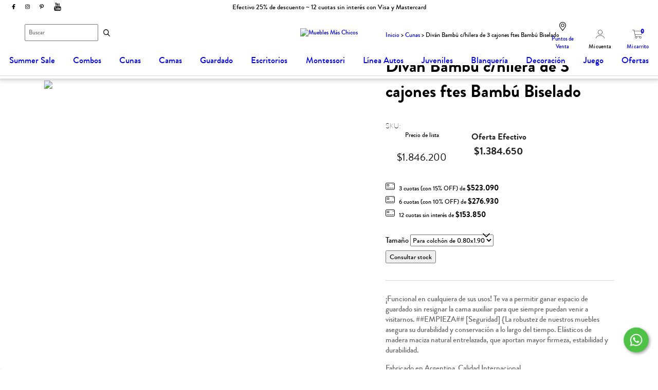

--- FILE ---
content_type: text/css
request_url: https://d2az8otjr0j19j.cloudfront.net/templates/001/114/456/twig/static/css/cepi-menu.css
body_size: 6598
content:
.nav-desktop.bloque{display:block;padding-bottom:5px}.main-navigation-crate #js-main-navigation{margin:0 auto;margin:initial;float:none;float:initial;height:auto;padding:0;padding:initial;z-index:auto;z-index:initial;width:auto;display:block;position:initial;top:0;top:initial;transition:initial;top:0;pointer-events:none;min-height:900px;overflow-x:hidden;-webkit-transform:translateZ(0);-moz-transform:translateZ(0);-ms-transform:translateZ(0);-o-transform:translateZ(0);transform:translateZ(0)}.main-navigation-crate .nav-dropdown{background:0 0;background:initial;padding:0;padding:initial}.main-navigation-crate li{position:static;position:initial;background:initial;display:initial;border:none;border:initial;font-size:initial;list-style-type:initial}.main-navigation-crate li li{background:0 0;background:initial}.main-navigation-crate li a{padding:0;padding:initial}.menu-column,.menu-column-secondary{box-sizing:border-box;padding-left:12px;padding-right:12px;margin-left:-4px;white-space:normal;display:inline-block;vertical-align:top}.menu-column-secondary.menu-column,.menu-column.menu-column{width:200px;text-align:left}.menu-column-secondary.menu-column-secondary,.menu-column.menu-column-secondary{width:250px}.main-navigation-crate li.nav-super.right-align{position:static}.main-navigation-crate li.nav-super.right-align .nav-dropdown{right:0;left:auto;transform:translate(0)}li.nav-super.bedbath .nav-dropdown,li.nav-super.decor .nav-dropdown,li.nav-super.kitchen .nav-dropdown,li.nav-super.offset-1 .nav-dropdown{transform:translate(-200px,0)}li.nav-super.babykids .nav-dropdown{transform:translate(-598px,0)}li.nav-super.holidaysgifts .nav-dropdown{transform:translate(-16px,0)}.header-tabs-crate:focus::before,.header-tabs-kids:focus::before{content:"";border:1px dotted;border-bottom:0;position:absolute;height:85%;top:4px;left:50%;transform:translateX(-50%);width:91%}.header-tabs-crate:focus::before{border-color:#000}.header-tabs-kids:focus::before{border-color:#fff}.is-kids .header-tabs-crate:focus::before{border-color:#fff}.is-kids .header-tabs-kids:focus::before{border-color:#000}.header-responsive-layout-crate{font-size:10px;height:auto;border-bottom:0;max-width:none;display:block}.header-responsive-layout-crate .header-core-crate{min-width:1008px;max-width:1440px;margin:0 auto}.header-responsive-layout-crate .header-banner-wrap{display:block;min-height:35px;background-color:#000;position:relative}.header-responsive-layout-crate .header-banner-wrap .header-tabs-container{position:absolute;height:100%;left:50%;transform:translateX(-50%)}.header-responsive-layout-crate .header-banner-wrap .header-tabs-container .header-tabs-crate,.header-responsive-layout-crate .header-banner-wrap .header-tabs-container .header-tabs-kids{width:120px;position:relative;height:100%;display:inline-block;box-sizing:border-box}.header-responsive-layout-crate .header-banner-wrap .header-tabs-container .header-tabs-crate>svg,.header-responsive-layout-crate .header-banner-wrap .header-tabs-container .header-tabs-kids>svg{display:inline-block;position:absolute;max-height:13px;max-width:100%;width:100%;top:50%;transform:translateY(-50%)}.header-responsive-layout-crate .header-banner-wrap .header-tabs-container .header-tabs-crate>svg.svg-icon-logo-crate-and-kids-small,.header-responsive-layout-crate .header-banner-wrap .header-tabs-container .header-tabs-kids>svg.svg-icon-logo-crate-and-kids-small{color:#fff}.header-responsive-layout-crate .header-banner-wrap .header-banner{min-width:1008px;max-width:1440px;margin:0 auto;position:relative}.header-responsive-layout-crate .hover-fix{width:100%;height:26px;position:absolute;left:0;top:-10px}.header-banner{color:#fff;font:300 12px "Neue Helvetica W05",Helvetica,Arial,sans-serif}.marketing-msg{padding:8px 0;float:left}.marketing-msg span{font-weight:600}.canada-right-banner li{border-right:1px solid #fff;padding:0 15px}.canada-right-banner li:last-of-type{border:none;padding:0 15px}.right-banner{float:right}.right-banner li{float:left;padding:0 12px;margin:7px 0 0;font-size:10px;letter-spacing:1px}.right-banner li.header-store{margin-bottom:0}.right-banner li.header-store:focus{outline:0}.right-banner li.header-store:focus .header-store-link{text-decoration:underline}.right-banner li.header-store .header-store-link{position:relative;float:left}.right-banner li.header-store .header-store-link:focus{text-decoration:underline}.right-banner li.header-store .header-store-link .svg-icon-map-pin-solid{color:#fff;height:1.4545em;width:1.3636em;margin-right:6px;position:absolute;left:-2em;top:2px}.right-banner li:last-of-type{border:none;padding:0 15px 0 12px}.right-banner li *{display:inline-block}.right-banner #header-store-text,.right-banner .header-store-link,.right-banner .partner-link{font:600 11px/2 "Neue Helvetica W05",Helvetica,Arial,sans-serif;color:#fff;cursor:pointer}.right-banner .header-store-link-locations:focus svg{outline:dotted 1px;outline-offset:2px}.right-banner .header-store-link-name:focus{text-decoration:underline}.right-banner .header-gift-card .header-gift-card-link{font:600 11px/2 "Neue Helvetica W05",Helvetica,Arial,sans-serif;position:relative;color:#fff;float:left}.right-banner .header-gift-card .header-gift-card-link:focus{text-decoration:underline}.right-banner .partner-li:focus{outline:0}.right-banner .partner-li:focus .partner-link{outline:dotted 1px #fff;outline-offset:2px}.right-banner .partner-link:focus{outline:dotted 1px;outline-offset:2px}.right-banner .partner-link-cb2{height:1.8181em;margin-top:1px}.right-banner .partner-link-hg{height:1.8181em;margin-top:1px}.right-banner .partner-link-nod{height:2em}.right-banner .svg-icon-logo-cb2{color:#fff;height:1.8181em;width:3.3636em;box-sizing:border-box}.right-banner .svg-icon-logo-hudson-grace{color:#fff;height:2em;width:9.7636em;box-sizing:border-box}.right-banner .svg-icon-logo-hg{color:#fff;height:2em;width:3.7636em;box-sizing:border-box}.right-banner .svg-icon-logo-crate-and-kids-small{color:#fff;max-height:2em;width:8.1818em;box-sizing:border-box}.right-banner .header-store-selected-container{position:relative}.right-banner .header-store-selected-container #header-store-text{border-right:1px solid #666;padding-right:15px;letter-spacing:1px}.right-banner .header-store-selected-container:hover .header-store-details-panel{display:block;-webkit-animation:fadeIn .5s ease;-moz-animation:fadeIn .5s ease;-o-animation:fadeIn .5s ease;animation:fadeIn .5s ease}.right-banner .header-store-selected-container .header-store-flyout{margin:0;padding:0}.right-banner .header-store-selected-container .header-store-flyout li{margin:0;padding:0}.right-banner .header-store-selected-container .header-store-flyout li:focus{outline:0}.right-banner .header-store-selected-container .header-store-flyout li:focus .header-store-link-name{text-decoration:underline}.right-banner .header-store-selected-container .header-store-flyout .nav-item-toggle-wrap{display:block;position:inherit}.right-banner .header-store-selected-container .header-store-flyout .nav-item-toggle{bottom:-4px}.right-banner .header-store-selected-container .header-store-flyout .nav-item-toggle svg{color:#fff}.right-banner .header-store-selected-container .header-store-flyout .nav-item-toggle:focus{outline:1px dotted #fff}.right-banner .header-store-selected-container .header-store-details-panel{position:absolute;top:28px;left:-15px;line-height:20px;font-size:12px;border:solid 1px #ccc;background-color:#fff;box-shadow:0 0 3px 1px rgba(50,50,50,.25);width:243px;z-index:507;padding:20px;box-sizing:border-box;display:none;letter-spacing:0}.right-banner .header-store-selected-container .header-store-details-panel #header-store-name{font-weight:700}.right-banner .header-store-selected-container .header-store-details-panel #header-store-hours ul li{margin:0;padding:0;border:0}.right-banner .header-store-selected-container .header-store-details-panel #header-store-hours{margin-top:10px}.right-banner .header-store-selected-container .header-store-details-panel #header-store-hours li{letter-spacing:0;width:100%;font-size:12px;line-height:20px;height:auto}.right-banner .header-store-selected-container .header-store-details-panel #header-store-hours span{font-weight:700;margin-right:5px}.right-banner .header-store-selected-container .header-store-details-panel #header-all-stores-link,.right-banner .header-store-selected-container .header-store-details-panel #header-store-details-link,.right-banner .header-store-selected-container .header-store-details-panel #header-store-hours,.right-banner .header-store-selected-container .header-store-details-panel #header-store-see-more-link{font:400 12px/20px "Neue Helvetica W05",Helvetica,Arial,sans-serif;letter-spacing:0}.right-banner .header-store-selected-container .header-store-details-panel #header-all-stores-link:focus,.right-banner .header-store-selected-container .header-store-details-panel #header-all-stores-link:hover,.right-banner .header-store-selected-container .header-store-details-panel #header-store-details-link:focus,.right-banner .header-store-selected-container .header-store-details-panel #header-store-details-link:hover,.right-banner .header-store-selected-container .header-store-details-panel #header-store-hours:focus,.right-banner .header-store-selected-container .header-store-details-panel #header-store-hours:hover,.right-banner .header-store-selected-container .header-store-details-panel #header-store-see-more-link:focus,.right-banner .header-store-selected-container .header-store-details-panel #header-store-see-more-link:hover{text-decoration:underline;outline:0}.right-banner .header-store-selected-container .header-store-details-panel #header-store-see-more-link{margin-top:6px}.right-banner .header-store-selected-container .header-store-details-panel #header-all-stores-link{display:block}.right-banner .header-store-selected-container .header-store-details-panel[aria-hidden=false]{display:block}.is-kids .right-banner li:last-of-type{border:none}@media screen and (min-width:1px)and (max-width:1480px){.right-banner .partner-li-hg-lg{display:none}.right-banner .partner-li-hg-sm{display:unset;padding:0 2px;margin-top:5px}.is-kids .partner-li-hg-sm{display:unset}}@media screen and (min-width:1481px){.partner-li-hg-lg{display:unset;margin-top:5px}.partner-li-hg-sm{display:none}}@media only screen and (min-device-width:1024px)and (max-device-width:1366px)and (-webkit-min-device-pixel-ratio:1.5){.tabletopbar .nav-dropdown{left:calc(-5.5em - 54.5px + 20%)}.kitchen .nav-dropdown{left:calc(-1.9em - 54.5px + 20%)}}@media only screen and (min-device-width:1024px)and (max-device-width:1366px)and (orientation:portrait)and (-webkit-min-device-pixel-ratio:1.5){.tabletopbar .nav-dropdown{left:calc(-5.5em - 54.5px + 20%)}.kitchen .nav-dropdown{left:calc(-1.9em - 54.5px + 20%)}}@media only screen and (min-device-width:1024px)and (max-device-width:1366px)and (orientation:landscape)and (-webkit-min-device-pixel-ratio:1.5){.tabletopbar .nav-dropdown{left:calc(-5.5em - 54.5px + 20%)}.kitchen .nav-dropdown{left:calc(-1.9em - 54.5px + 20%)}}@media only screen and (min-device-width:768px)and (max-device-width:1024px){.tabletopbar .nav-dropdown{left:calc(-5.5em - 54.5px + 20%)}}.header-core-crate{display:block;width:100%}.header-core-crate .header-core-container{box-sizing:border-box;padding:20px 0 17px 0;min-height:45px;display:flex;width:100%;padding-left:15px;padding-right:15px}.header-core-crate .header-core-container .header-core-fill,.header-core-crate .header-core-container .header-core-left,.header-core-crate .header-core-container .header-core-right{flex:1 1 100%}.header-core-crate .header-core-container .header-core-fill.header-core-fill,.header-core-crate .header-core-container .header-core-left.header-core-fill,.header-core-crate .header-core-container .header-core-right.header-core-fill{text-align:center}.header-core-crate .header-core-container .header-core-left{max-width:39%}.header-core-crate .header-core-container .header-core-fill{max-width:22%}.header-core-crate .header-core-container .header-core-right{max-width:39%}.header-core-crate .header-core-container .site-search{position:relative;float:left;width:30.4em;max-width:100%;z-index:505!important;min-height:32px;background:#fff;padding:0}.header-core-crate .header-core-container .site-search:focus{width:500px}.header-core-crate .header-core-container .site-search #ui-id-1.ui-autocomplete{padding-top:0!important;padding-bottom:15px}.header-core-crate .header-core-container .site-search.search-area-sli .search-typeahead{font-size:10px;top:3.2em!important;margin:0!important;box-sizing:border-box}.header-core-crate .header-core-container .site-search.search-area-sli .search-typeahead .close-icon:hover,.header-core-crate .header-core-container .site-search.search-area-sli .search-typeahead .product-suggestions-header:hover,.header-core-crate .header-core-container .site-search.search-area-sli .search-typeahead em.search-suggestions-header:hover{background:0 0}.header-core-crate .header-core-container .site-search.search-area-sli .search-typeahead li{padding:0 20px}.header-core-crate .header-core-container .site-search.search-area-sli .search-typeahead li a{margin:0;font-family:"Neue Helvetica W05",Helvetica,Arial,sans-serif;cursor:pointer;padding-left:0!important}.header-core-crate .header-core-container .site-search.search-area-sli .search-typeahead li a:hover{background:#f0efed;text-decoration:underline}.header-core-crate .header-core-container .site-search.search-area-sli .search-typeahead li a:hover .section-item{text-decoration:underline!important}.header-core-crate .header-core-container .site-search.search-area-sli .search-typeahead li img{height:60px;width:60px;margin-right:14px;float:left}.header-core-crate .header-core-container .site-search.search-area-sli .search-typeahead li.hover,.header-core-crate .header-core-container .site-search.search-area-sli .search-typeahead li.ui-menu-item-wrapper:hover{background:#f0efed;text-decoration:underline}.header-core-crate .header-core-container .site-search.search-area-sli .search-typeahead .section-header{text-transform:uppercase;padding:20px 0 4px 0;margin:0 0 12px;font-weight:600;font-size:12px;clear:both;border-bottom:1px solid #ccc;text-align:left}.header-core-crate .header-core-container .site-search.search-area-sli .search-typeahead .product-item,.header-core-crate .header-core-container .site-search.search-area-sli .search-typeahead .section-item{text-transform:capitalize;font-size:14px;line-height:20px;display:block;padding:0}.header-core-crate .header-core-container .site-search.search-area-sli .search-typeahead .section-item{overflow:hidden;text-overflow:ellipsis;width:100%;display:-webkit-box;-webkit-line-clamp:2;-webkit-box-orient:vertical}.header-core-crate .header-core-container .site-search.search-area-sli .search-typeahead .product-item{display:flex;align-items:center;position:relative}.header-core-crate .header-core-container .site-search.search-area-sli .search-typeahead .product-item a{display:flex;align-items:flex-start;width:100%}.header-core-crate .header-core-container .site-search.search-area-sli .search-typeahead .product-item .section-item{float:left;max-width:12.1428em;box-sizing:border-box}.header-core-crate .header-core-container .site-search input.search{box-sizing:border-box;border-radius:0;border:solid 1px #666;padding:0 30px 0 10px;background:#fff;font:1.4em/1.7137 Helvetica,Arial,sans-serif;width:100%;height:2.2857em}.header-core-crate .header-core-container .site-search input.search::-webkit-input-placeholder{opacity:1!important}.header-core-crate .header-core-container .site-search input.search:-moz-placeholder{opacity:1!important}.header-core-crate .header-core-container .site-search input.search::-moz-placeholder{opacity:1!important}.header-core-crate .header-core-container .site-search input.search:-ms-input-placeholder{opacity:1!important}.header-core-crate .header-core-container .site-search input.search::-ms-input-placeholder{opacity:1!important}.header-core-crate .header-core-container .site-search input.search::placeholder{opacity:1!important}.header-core-crate .header-core-container .site-search input.search:focus{box-shadow:none;outline:0}.header-core-crate .header-core-container .site-search .header-search-icon{box-sizing:border-box;font-size:10px;width:3em;height:3em;padding:.7em;position:absolute;top:.1em;right:.1em;z-index:999999999;border:solid 1px transparent;background:0 0}.header-core-crate .header-core-container .site-search .header-search-icon .svg-icon-search{width:1.4em;height:1.4em;stroke-width:4}.header-core-crate .header-core-container .site-search .header-search-icon:hover{box-shadow:none}.header-core-crate .header-core-container .site-search .header-search-icon:focus{box-shadow:none;outline:dotted 1px #222;outline-offset:-2px}.header-core-crate .header-core-container .site-search .underline{position:absolute;border-bottom:1px solid #666;width:100%;left:0;bottom:0}.header-core-crate .header-core-container .site-search .underline:after{content:" ";position:absolute;border-bottom:2px solid #222;width:100%;transform:scaleX(0);transform-origin:left;transition:all .3s;-webkit-transition:all .3s;-moz-transition:all .3s;-ms-transition:all .3s;-o-transition:all .3s}.header-core-crate .header-core-container .site-search input:focus~.underline:after{height:0;transform:scaleX(1)}.header-core-crate .header-core-container .header-logo{display:inline-block}.header-core-crate .header-core-container .header-logo .header-svg-logo{display:inline;max-width:100%;vertical-align:middle;min-width:170px;min-height:30px;max-height:42px;stroke:none}.header-core-crate .header-core-container .header-logo:focus .header-svg-logo{outline:dotted 1px #666;outline-offset:8px}.header-core-crate .header-core-container .header-navigation{float:right;margin-top:10px}.header-core-crate .header-core-container .header-navigation a:focus .svg-container{padding-bottom:3px;border-bottom:3px solid #222}.header-core-crate .header-core-container .header-navigation .svg-container{float:left;position:relative;height:20px}.header-core-crate .header-core-container .header-navigation .svg-container.svg-account-container{float:right;width:18px}.header-core-crate .header-core-container .header-navigation .svg-container.svg-heart-container{width:23px}.header-core-crate .header-core-container .header-navigation .svg-container.svg-cart-container{width:24px}.header-core-crate .header-core-container .header-navigation .svg-container svg{position:absolute;right:0}.international-layout .header-customer-info #header-nav-dropdown{left:-212px}.header-customer-info{position:relative}.header-customer-info .header-navigation{position:relative}.header-customer-info .header-navigation .account-sign-in-link{padding:0 8px 0 16px}.header-customer-info .header-navigation .favorites-link{padding:0 16px 0 30px}.header-customer-info .header-navigation .cart-link{padding:0 16px}.header-customer-info .header-navigation .account-sign-in-link,.header-customer-info .header-navigation .cart-link,.header-customer-info .header-navigation .favorites-link{display:inline-block;z-index:501}.header-customer-info .header-navigation .account-sign-in-link .title-text,.header-customer-info .header-navigation .cart-link .title-text,.header-customer-info .header-navigation .favorites-link .title-text{display:none}.header-customer-info .header-navigation li{float:left}.header-customer-info .header-navigation li .svg-icon-account-solid{float:right}.header-customer-info .header-navigation li .svg-icon-cart-empty,.header-customer-info .header-navigation li .svg-icon-cart-filled,.header-customer-info .header-navigation li .svg-icon-heart-solid{float:left}.header-customer-info .header-navigation li [class*=svg-icon]{font-size:10px;width:1.8em;height:1.8em;stroke-width:1;color:inherit;stroke:none}.header-customer-info .header-navigation li [class*=svg-icon].svg-icon-account-solid{width:16px;height:16px}.header-customer-info .header-navigation .hover-fix{width:100%;height:26px;position:absolute;left:0;top:21px}.header-customer-info .header-navigation .button-container{width:100%}.header-customer-info .header-navigation .dropdown-panel{border:1px solid #eee}.header-customer-info #header-nav-dropdown{transform:matrix(0,0,0,0,0,0);width:100px;height:100px;background:#fff;position:absolute;transform-origin:0 0;top:44px;left:10px;z-index:505;pointer-events:none;margin:0 auto;-webkit-animation-fill-mode:forwards;animation-fill-mode:forwards}.header-customer-info #header-underline{position:absolute;width:19px;transform-origin:left;left:0;opacity:0;z-index:600;pointer-events:none}.header-customer-info #header-underline:after{content:" ";position:absolute;top:38px;width:100%;border-bottom:4px solid #222}.separator{content:"";position:relative;z-index:1;border-width:.1em 107px 0;border-style:solid;border-color:#d8d8d8;display:inline-block;width:0}.header-account-crate{background:#fff;position:relative;z-index:506;min-width:135px}.header-account-crate .account-sign-in-link{font-size:1.2em;padding-right:8px;font-family:"Neue Helvetica W05",Helvetica,Arial,sans-serif;width:100%;box-sizing:border-box}.header-account-crate .account-sign-in-link .account-sign-text{float:left;padding-right:8px;text-align:right;line-height:19px}.header-account-crate .account-access-btn{background:0 0;border:0}.header-account-crate .dropdown-account-menu{position:absolute;top:43px;display:none;padding:24px;background:initial;font-family:"Neue Helvetica W05",Helvetica,Arial,sans-serif;transition-delay:80ms;width:208px!important;padding-right:32px;padding-bottom:32px;left:10px;cursor:default}.header-account-crate .dropdown-account-menu:before{content:" ";position:absolute;top:-26px;left:0;height:25px;width:100%}.header-account-crate .dropdown-account-menu li{padding:10px 0 0 0;width:100%}.header-account-crate .dropdown-account-menu li:first-child{padding:0}.header-account-crate .dropdown-account-menu li a{font-family:"Neue Helvetica W05",Helvetica,Arial,sans-serif;font-size:1.2em;font-weight:800;cursor:pointer}.header-account-crate .dropdown-account-menu li a:focus,.header-account-crate .dropdown-account-menu li a:hover{text-decoration:underline}.header-account-crate .dropdown-account-menu .account-signed-out{font-size:1.2em}.header-account-crate .dropdown-account-menu .account-signed-out p{padding-bottom:10px;font-weight:900}.header-account-crate:hover .dropdown-account-menu{z-index:500}.customer-favorites-crate{background:#fff;position:relative;z-index:506;padding-right:0}.customer-favorites-crate .toggle-customer-favorites{background:#fff;cursor:pointer}.customer-favorites-crate .toggle-customer-favorites.favorites-link{float:left}.customer-favorites-crate .toggle-customer-favorites.favorites-link .svg-icon-heart-solid{padding-right:4px}.customer-favorites-crate .toggle-customer-favorites.favorites-link .user-favorites-count,.customer-favorites-crate .toggle-customer-favorites.favorites-link .user-favorites-count-default{min-width:20px;text-align:center;font-size:1.3em;font-weight:700;float:left}.customer-favorites-crate .toggle-customer-favorites.favorites-link .user-favorites-count{font-size:1.3em;font-weight:700}.customer-favorites-crate .toggle-customer-favorites:hover .dropdown-customer-favorites{z-index:500}.customer-favorites-crate .dropdown-customer-favorites{position:absolute;top:43px;display:none;padding:24px;background:initial;font-family:"Neue Helvetica W05",Helvetica,Arial,sans-serif;transition-delay:80ms;right:-51px;width:232px!important;padding-right:8px;cursor:default}.customer-favorites-crate .dropdown-customer-favorites:before{content:" ";position:absolute;top:-26px;left:0;height:25px;width:100%}.customer-favorites-crate .dropdown-customer-favorites h2{float:left;width:100%;font:bold 14px Helvetica,Arial,sans-serif;letter-spacing:-.2px;margin:0;white-space:nowrap;overflow:hidden;text-overflow:ellipsis}.customer-favorites-crate .dropdown-customer-favorites h2:first-child{padding-top:0}.customer-favorites-crate .dropdown-customer-favorites .board-title{font-family:"Neue Helvetica W05",Helvetica,Arial,sans-serif;font-size:1.2em;font-weight:700}.customer-favorites-crate .dropdown-customer-favorites .board-title p{margin-bottom:7px}.customer-favorites-crate .dropdown-customer-favorites .header-favorites-summary{float:left;width:100%;padding-bottom:20px}.customer-favorites-crate .dropdown-customer-favorites .header-favorites-summary .favorite-thumbnail{float:left;margin-right:8px;height:48px;width:48px}.customer-favorites-crate .dropdown-customer-favorites .header-favorites-summary .favorite-thumbnail:focus{outline:1px dotted #222;outline-offset:2px}.customer-favorites-crate .dropdown-customer-favorites .header-favorites-summary .favorite-thumbnail:last-of-type{margin-right:0}.customer-favorites-crate .dropdown-customer-favorites .header-favorites-summary .favorites-sign-in{padding-bottom:10px;padding:0 24px 10px 0;font-size:1.2em}.customer-favorites-crate .dropdown-customer-favorites .header-favorites-summary .favorites-sign-in a:focus,.customer-favorites-crate .dropdown-customer-favorites .header-favorites-summary .favorites-sign-in a:hover{text-decoration:underline}.customer-favorites-crate .dropdown-customer-favorites .header-favorites-summary .favorites-no-list{font:italic 400 1.6em "WTC Our Bodoni W05 Italic",Georgia,serif;padding-bottom:16px}.customer-favorites-crate .dropdown-customer-favorites .header-favorites-summary .favorites-separator{content:"";position:relative;z-index:1;border-width:.1em 110px 0;border-style:solid;border-color:#ccc;display:block;width:0}.customer-favorites-crate .dropdown-customer-favorites .header-favorites-steps .favorites-step{font-family:"Neue Helvetica W05",Helvetica,Arial,sans-serif;font-size:1.3em;line-height:1.4em;margin:.3em 0 .6em 0}.customer-favorites-crate .dropdown-customer-favorites .header-favorites-steps .favorites-sample-image{width:100%;height:122px;float:left;margin:10px 0 0 0}.customer-favorites-crate .dropdown-customer-favorites .header-favorites-steps .favorites-sample-image:focus{outline:dotted 1px #222;outline-offset:2px}.customer-favorites-crate .dropdown-customer-favorites .summary-footer{float:left;padding:8px 0 0 0;width:100%;font-size:12px;font-weight:400}.customer-favorites-crate .dropdown-customer-favorites .summary-footer .button{float:left;clear:left}.customer-favorites-crate .dropdown-customer-favorites .summary-footer .sign-in-text{float:left;clear:left;padding:0 0 16px}.customer-favorites-crate .dropdown-customer-favorites .summary-footer a:focus,.customer-favorites-crate .dropdown-customer-favorites .summary-footer a:hover{text-decoration:underline}.header-core-crate .header-cart-crate{background:#fff;position:relative;z-index:506}.header-core-crate .header-cart-crate .toggle-cart{background:#fff;float:left;cursor:pointer}.header-core-crate .header-cart-crate .toggle-cart.cart-link{height:100%;float:left;text-decoration:none}.header-core-crate .header-cart-crate .toggle-cart.cart-link [class*=svg-icon]{font-size:10px;width:2.3em;height:2em;padding-bottom:8px}.header-core-crate .header-cart-crate .toggle-cart.cart-link .svg-icon-cart-filled{padding-right:4px}.header-core-crate .header-cart-crate .toggle-cart.cart-link .svg-icon-cart-empty{padding-right:4px}.header-core-crate .header-cart-crate .toggle-cart.cart-link .cart-btn{background:#fff;border:0}.header-core-crate .header-cart-crate .toggle-cart.cart-link .cart-text{height:16px;padding:1px 9px 0 4px;float:left;font-weight:700}.header-core-crate .header-cart-crate .toggle-cart.cart-link .header-cart-count{padding:0 0 0 3px;float:left;overflow:hidden;font-size:1.3em;font-weight:700;min-width:20px}.header-core-crate .header-cart-crate .toggle-cart .cart-btn{background:0 0;border:0}.header-core-crate .header-cart-crate .toggle-cart .hidden-xs{display:none!important}.header-core-crate .header-cart-crate .dropdown-customer-cart{position:absolute;top:43px;display:none;padding:24px;background:initial;font-family:"Neue Helvetica W05",Helvetica,Arial,sans-serif;transition-delay:80ms;width:216px;padding-bottom:0;right:28px;z-index:500;cursor:default;transition-delay:80ms}.header-core-crate .header-cart-crate .dropdown-customer-cart:before{content:" ";position:absolute;top:-26px;left:0;height:25px;width:100%}.header-core-crate .header-cart-crate .dropdown-customer-cart .empty-cart{padding:0 0 16px 0;font-weight:700;font-size:1.1em}.header-core-crate .header-cart-crate .dropdown-customer-cart .signed-in-cart{padding:16px 0 8px 0;clear:left}.header-core-crate .header-cart-crate .dropdown-customer-cart .signed-in-cart p{font-size:1.3em}.header-core-crate .header-cart-crate .dropdown-customer-cart .signed-in-cart p a:hover{text-decoration:underline}.header-core-crate .header-cart-crate .dropdown-customer-cart .signed-in-cart p a:focus{text-decoration:underline;outline:0}.header-core-crate .header-cart-crate .dropdown-customer-cart .cart-items{background:#fff}.header-core-crate .header-cart-crate .dropdown-customer-cart .cart-itemslast-child{padding-bottom:10px}.header-core-crate .header-cart-crate .dropdown-customer-cart .cart-items .cart-img-link{width:190px;height:50px;margin-bottom:10px;float:left;text-decoration:none}.header-core-crate .header-cart-crate .dropdown-customer-cart .cart-items .cart-img-link img{width:48px;height:48px;margin-right:10px;float:left}.header-core-crate .header-cart-crate .dropdown-customer-cart .cart-items .cart-img-link .productName{width:132px;min-height:15px;max-height:30px;font-size:12px;line-height:15px;float:left;overflow:hidden}.header-core-crate .header-cart-crate .dropdown-customer-cart .cart-items .cart-img-link .count{font-size:1.2em;font-weight:100}.header-core-crate .header-cart-crate .dropdown-customer-cart .cart-items .cart-img-link:focus .productName{text-decoration:underline}.header-core-crate .header-cart-crate .dropdown-customer-cart .cart-items p{font-size:1.2em;line-height:1.4em}.header-core-crate .header-cart-crate .dropdown-customer-cart .cart-items .cart-more-items{padding:0 0 0 58px}.header-core-crate .header-cart-crate .dropdown-customer-cart .cart-items .btn-view-cart-checkout{height:40px;width:100%}.header-core-crate .header-cart-crate .dropdown-customer-cart .cart-items li{width:100%}.header-core-crate .header-cart-crate .dropdown-customer-cart .cart-items li .button{width:100%}.header-core-crate .header-cart-crate .dropdown-customer-cart .cart-items li:last-child{margin:16px 0}.main-navigation-crate{-webkit-transform:translateZ(0);-moz-transform:translateZ(0);-ms-transform:translateZ(0);-o-transform:translateZ(0);transform:translateZ(0);z-index:504}.main-navigation-crate .nav-dropdown{max-height:0;transition-delay:80ms;overflow:hidden}.main-navigation-crate .nav-super:hover .nav-dropdown{animation:displayNoneFadeIn .8s;animation-fill-mode:forwards;background:#fff}.main-navigation-crate .nav-super:hover .nav-dropdown li{display:block}.main-navigation-crate #nav-dropdown-wrap{-webkit-transition:transform 250ms;-moz-transition:transform 250ms;-o-transition:transform 250ms;transition:transform 250ms;-ms-transition:transform 250ms}@-webkit-keyframes fadeIn{0%{opacity:0}25%{opacity:0}100%{opacity:1}}@-moz-keyframes fadeIn{0%{opacity:0}25%{opacity:0}100%{opacity:1}}@-o-keyframes fadeIn{0%{opacity:0}25%{opacity:0}100%{opacity:1}}@keyframes fadeIn{0%{opacity:0}25%{opacity:0}100%{opacity:1}}@keyframes displayNoneFadeIn{0%{opacity:0;max-height:0;height:0;visibility:hidden;display:none}9%{opacity:0;max-height:0;height:0;visibility:hidden;display:none}10%{opacity:0;max-height:1000px;height:auto;display:block;visibility:visible}100%{opacity:1;max-height:1000px;height:auto;display:block;visibility:visible}}@-webkit-keyframes displayNoneFadeIn{0%{opacity:0;max-height:0;height:0;visibility:hidden;display:none}9%{opacity:0;max-height:0;height:0;visibility:hidden;display:none}10%{opacity:0;max-height:1000px;height:auto;display:block;visibility:visible}100%{opacity:1;max-height:1000px;height:auto;display:block;visibility:visible}}@-moz-keyframes displayNoneFadeIn{0%{opacity:0;max-height:0;height:0;visibility:hidden;display:none}9%{opacity:0;max-height:0;height:0;visibility:hidden;display:none}10%{opacity:0;max-height:1000px;height:auto;display:block;visibility:visible}100%{opacity:1;max-height:1000px;height:auto;display:block;visibility:visible}}@-o-keyframes displayNoneFadeIn{0%{opacity:0;max-height:0;height:0;visibility:hidden;display:none}9%{opacity:0;max-height:0;height:0;visibility:hidden;display:none}10%{opacity:0;max-height:1000px;height:auto;display:block;visibility:visible}100%{opacity:1;max-height:1000px;height:auto;display:block;visibility:visible}}body .header-tabs-container~.header-banner .partner-li.partner-li-nod{display:none}body .is-kids-nav{display:none}body .header-banner-wrap .header-tabs-crate{background:#fff}body .header-banner-wrap .header-tabs-kids{background:0 0}body .header-banner-wrap .header-tabs-kids .svg-icon-logo-crate-and-kids{color:#fff}body.is-kids .hwSpillPage .svg-icon-circle-crate-kids{display:none;visibility:hidden}body.is-kids .main-navigation-crate .background-css .nav-dropdown{background:#f5f8f2}body.is-kids .exclusive-text-enabled .svg-icon-logo-crate-and-kids-teal-small{display:none}body.is-kids .is-kids-nav{display:block}body.is-kids .primary-nav:not(.is-kids-nav){display:none}body.is-kids .header-banner-wrap{background-color:#eaf1e5}body.is-kids .header-banner-wrap .header-tabs-crate{background:0 0}body.is-kids .header-banner-wrap .header-tabs-kids{background:#fff}body.is-kids #nav-dropdown-wrap{background-color:#f5f8f2}body.is-kids #nav-underline:after{border-color:#666}body.is-kids .super-category-nav-main .super-category-nav-category-list,body.is-kids .super-category-small-nav-main .super-category-nav-category-list{background-color:transparent}.main-navigation-crate{position:relative;box-sizing:border-box;height:49px;border-color:rgba(78,107,138,.2);border-bottom:1px solid rgba(78,107,138,.2)}.main-navigation-crate a{cursor:pointer}.main-navigation-crate .background-css .nav-dropdown{background:#f0efed}.main-navigation-crate .background-css #nav-underline{width:0}.main-navigation-crate .nav-main{z-index:504;display:-moz-box;display:flex;display:-webkit-flex;display:-ms-flexbox;width:100%;max-width:1440px;min-width:1008px;margin:0 auto;padding:0;background:0 0;position:relative;background:#fff}.main-navigation-crate .nav-main .holiday a{padding-right:16%}.main-navigation-crate .nav-main .last-primary-nav .nav-item:after{content:" ";height:15px;margin-top:12px;border-left:1px solid #98af88;position:absolute;right:0;top:0}.main-navigation-crate #nav-underline{position:absolute;top:34px;width:100px;transform-origin:left;left:0;opacity:0;z-index:600;pointer-events:none}.main-navigation-crate #nav-underline:after{content:" ";list-style:none;position:absolute;width:100%;border-bottom:4px solid #222}.main-navigation-crate .nav-super{-moz-box-flex:1;-webkit-flex:1 1 auto;-webkit-box-flex:1;-ms-flex:1 1 auto;flex:1 1 auto;font-weight:400;font-family:"Neue Helvetica W05",Helvetica,Arial,sans-serif;z-index:504;font-size:12px;position:relative;pointer-events:all}@media(min-width:1008px){.main-navigation-crate .nav-super{font-size:calc(11px + .5vw)}}@media(min-width:1440px){.main-navigation-crate .nav-super{font-size:18px}}.main-navigation-crate .nav-super:hover~#nav-underline{opacity:1}.main-navigation-crate .nav-super:focus{outline:0}.main-navigation-crate .nav-super:focus~#nav-underline{opacity:1}.main-navigation-crate .nav-super.last-primary-nav+.is-kids-nav .nav-item{text-align:left;box-sizing:border-box;padding-left:15px}.main-navigation-crate .nav-super.furniture{max-width:7.5%}.main-navigation-crate .nav-super.furniture .nav-item{text-align:left;padding-left:16px}.main-navigation-crate .nav-super.furniture .nav-dropdown{left:0}.main-navigation-crate .nav-super.babykids .svg-icon-logo-crate-and-kids-teal-small{padding-top:2px;max-height:12px;max-width:75px}.main-navigation-crate .nav-super.wedding-registry{max-width:180px}.main-navigation-crate .nav-super.wedding-registry .nav-item{text-align:center;padding-right:16px}.main-navigation-crate .nav-super.wedding-registry .nav-item span{padding-bottom:7px}.main-navigation-crate .nav-super-no-flyout{-moz-box-flex:1;-webkit-flex:1 1 auto;-webkit-box-flex:1;-ms-flex:1 1 auto;flex:1 1 auto;font-weight:600;font-family:"Neue Helvetica W05",Helvetica,Arial,sans-serif;font-size:12px;position:relative}.main-navigation-crate .nav-super-no-flyout .nav-item span{pointer-events:all}.main-navigation-crate .nav-super-no-flyout .nav-item span::after{content:"";box-sizing:border-box;border-bottom:solid 4px #222;position:absolute;left:0;right:0;bottom:-2px;display:none}.main-navigation-crate .nav-super-no-flyout:hover .nav-item span::after{display:block}.main-navigation-crate .nav-super-no-flyout.wedding-registry{max-width:180px}.main-navigation-crate .nav-super-no-flyout.wedding-registry .nav-item{text-align:center;padding-right:16px}.main-navigation-crate .nav-super-no-flyout.wedding-registry .nav-item span{padding-bottom:7px}.main-navigation-crate a.nav-item{display:block;padding-top:10px;white-space:nowrap;text-align:center;font-size:inherit;position:relative;text-decoration:none;line-height:18px}.main-navigation-crate a.nav-item:hover{text-decoration:none}.main-navigation-crate a.nav-item span{position:relative;padding-bottom:10px}.main-navigation-crate .nav-dropdown{box-sizing:border-box;position:absolute;left:calc(3.1em - 54.5px + 20%);white-space:nowrap;top:38px}.main-navigation-crate .nav-dropdown>li{padding:40px 8px 56px 8px;display:block}.main-navigation-crate #js-main-navigation ul>li:nth-last-child(2) ul,.main-navigation-crate #js-main-navigation ul>li:nth-last-child(3) ul{left:-13vw}.main-navigation-crate #js-main-navigation ul>li:last-child ul{left:auto;right:10%}.main-navigation-crate .nav-dropdown>li a:hover{text-decoration:underline}.main-navigation-crate .nav-dropdown>li a:focus{text-decoration:underline}.main-navigation-crate .nav-dropdown .menu-column .all-cat,.main-navigation-crate .nav-dropdown .menu-column-feature .all-cat{font-size:15px;line-height:17px;font-weight:400;padding-top:7px;padding-bottom:7px;display:block}.main-navigation-crate .nav-dropdown .menu-column .all-cat:hover,.main-navigation-crate .nav-dropdown .menu-column-feature .all-cat:hover{background:#d0deec;padding-left:15px;margin-left:-15px;box-sizing:content-box}.main-navigation-crate .nav-dropdown .menu-column .all-cat:focus,.main-navigation-crate .nav-dropdown .menu-column-feature .all-cat:focus{background:#fff;padding-left:15px;margin-left:-15px;box-sizing:content-box}.main-navigation-crate .nav-dropdown .menu-column a~.nav-category,.main-navigation-crate .nav-dropdown .menu-column-feature a~.nav-category{margin-top:16px}.main-navigation-crate .nav-dropdown .menu-column .nav-category,.main-navigation-crate .nav-dropdown .menu-column-feature .nav-category{font-weight:500}#nav-dropdown-wrap{transform:matrix(0,0,0,0,0,0);width:100px;height:100px;background:#f0efed;position:absolute;transform-origin:0 0;top:44px;left:0;z-index:501;pointer-events:none;border-top:0;margin:0 auto;-webkit-animation-fill-mode:forwards;animation-fill-mode:forwards}.primary-nav .dropdown-cms{border-left:1px solid #ccc}.primary-nav .dropdown-cms .mT5{margin-top:7px!important}.primary-nav .dropdown-cms div{padding-left:0;width:100%;margin-top:0!important;border-left:0!important}.primary-nav .dropdown-cms p{line-height:20px;font-size:16px;margin:8px 0 8px 0!important}.primary-nav .dropdown-cms a{white-space:nowrap;width:100%;display:inline-block;font-weight:400;font-size:15px;line-height:17px;margin-bottom:8px}.primary-nav .dropdown-cms .cmsArrowR{display:none}.main-navigation-crate .secondary-nav:first-of-type .nav-item{padding-left:500px!important}.main-navigation-crate .secondary-nav .col-row{display:block;height:100%}.main-navigation-crate .secondary-nav .col-row .col-md-4{float:left;vertical-align:top}.main-navigation-crate .secondary-nav .nav-item{font:400 14px "Neue Helvetica W05",Helvetica,Arial,sans-serif;display:block;white-space:nowrap;text-align:center;padding-left:8%;padding-top:9px}.main-navigation-crate .secondary-nav .secondary-image{margin-bottom:16px}.main-navigation-crate .secondary-nav .secondary-image a{display:block}.main-navigation-crate .secondary-nav .secondary-image img{width:100%}.main-navigation-crate .secondary-nav div.secondary-content{font-family:"Neue Helvetica W05",Helvetica,Arial,sans-serif;font-size:12px}.main-navigation-crate .secondary-nav div.secondary-content div.secondary-content-header{font-family:inherit;line-height:normal;font-size:16px;font-weight:300;padding:0;font-weight:400;display:block;margin-bottom:8px!important;margin-top:0}.main-navigation-crate .secondary-nav div.secondary-content div.secondary-content-header a{margin-bottom:8px;margin-top:0}.main-navigation-crate .secondary-nav div.secondary-content span.h4{font-size:12px;font-weight:400;display:block;margin-bottom:8px;margin-top:0}.main-navigation-crate .secondary-nav div.secondary-content span.h4 a{margin-bottom:8px}.main-navigation-crate .secondary-nav div.secondary-content p{font-size:12px;font-weight:400;line-height:1.6}.main-navigation-crate .secondary-nav div.secondary-content a:hover{color:inherit}.main-navigation-crate .secondary-nav div.secondary-content a{color:inherit;font-weight:400}.main-navigation-crate .secondary-nav div.secondary-content a.link{font-family:inherit;font-weight:400;font-size:12px;float:left}.main-navigation-crate .secondary-nav div.secondary-content a.link:hover{text-decoration:underline}.main-navigation-crate .secondary-nav div.secondary-content #w-bonus,.main-navigation-crate .secondary-nav div.secondary-content #w-reason-to-register,.main-navigation-crate .secondary-nav div.secondary-content .registry-form{margin-top:16px}.main-navigation-crate .secondary-nav div.secondary-content .btn.btn-primary{border-radius:2px;border:1px solid #333;background-color:#333;color:#fff;font-family:"Neue Helvetica W05",Helvetica,Arial,sans-serif;font-weight:300;text-decoration:none;height:38px;padding:0 18px;font-size:15px;line-height:38px}.main-navigation-crate .secondary-nav div.secondary-content .btn.btn-primary:hover{border:1px solid #000;background-color:#000}.main-navigation-crate .secondary-nav.inspiration .secondary-image{margin-bottom:24px;max-width:243px;width:100%}.main-navigation-crate .secondary-nav.inspiration .secondary-content{max-width:243px;width:100%}.main-navigation-crate .secondary-nav.inspiration .col-md-4:last-of-type{padding-left:0;background:0 0}.main-navigation-crate .secondary-nav.inspiration a.inspiration-anchor{display:block;padding:15px 0 15px 40px;font-weight:600;font-size:12px}.main-navigation-crate .secondary-nav.inspiration a.inspiration-anchor:hover{background:#fff}.main-navigation-crate .secondary-nav.inspiration .inspiration-links:before{content:"";position:absolute;border-left-width:1px;border-left-style:solid;border-left-color:#ccc;height:250px}.main-navigation-crate .secondary-nav.services .secondary-content{max-width:328px}.main-navigation-crate .secondary-nav.services p{margin-bottom:8px}.main-navigation-crate .secondary-nav.wedding-registry abbr{text-decoration-line:none;border-bottom:0}.main-navigation-crate .secondary-nav.wedding-registry svg.svg-icon-registry-circles{width:28px;height:22px;margin-bottom:-6px;margin-top:-9px;margin-right:7px}.main-navigation-crate .secondary-nav.wedding-registry .registry-form-container{width:302px}.main-navigation-crate .secondary-nav.wedding-registry ul.nav-dropdown h2{margin-bottom:16px}.main-navigation-crate .secondary-nav.wedding-registry ul.nav-dropdown a{margin-bottom:16px;float:left;clear:both}.main-navigation-crate .secondary-nav.wedding-registry ul.nav-dropdown a:hover{text-decoration:underline}.main-navigation-crate .secondary-nav.wedding-registry ul.nav-dropdown #b-checklist{margin-top:16px}.main-navigation-crate .secondary-nav.wedding-registry ul.nav-dropdown input[type=text]{margin:8px 0 6px 0;padding:0 6px 0 6px;border-radius:0}.main-navigation-crate .secondary-nav.wedding-registry ul.nav-dropdown .field-validation-error{font-size:12px;font-weight:500;margin-bottom:8px}.main-navigation-crate .secondary-nav.wedding-registry ul.nav-dropdown .registry-form{padding-right:30px;display:block;max-width:230px}.main-navigation-crate .secondary-nav.wedding-registry ul.nav-dropdown .registry-form .registry-form-label{font-size:12px;font-weight:600}.main-navigation-crate .secondary-nav.wedding-registry ul.nav-dropdown .registry-form .required-label{font-size:12px;font-weight:400}.main-navigation-crate .secondary-nav.wedding-registry ul.nav-dropdown .button-registry{cursor:pointer;margin:16px 0 0 0;min-width:85px;float:left;clear:both}.main-navigation-crate li:hover a.nav-item span:before{content:" ";position:absolute;width:100%;border-bottom:4px solid #4a5e73;bottom:0}.head-light .nav-row{border:none}

--- FILE ---
content_type: text/css
request_url: https://d2az8otjr0j19j.cloudfront.net/templates/001/114/456/twig/static/css/cepi-main.css
body_size: 2171
content:
.oferta-transferencia-producto span {
    display: block;
}.js-addtocart.js-prod-submit-form.btn.btn-primary.nostock {}.cepi-cuotas-listado{font-size: 13px;}.powered-by-logo.cepidesigns{width: auto;vertical-align:bottom;}.cepidesigns a{font-size: 12px; color: white;}.cepidesigns img{width: 80px;vertical-align: middle;margin-right: 14px;margin-left: 5px;} .cepidesigns:hover{ opacity:.7;}@keyframes color-change { 0% { font-weight: 500; color: #53545b;fill:#53545b; } 50% { font-weight: 300; color: #aaa;fill:#aaa; } 100% { font-weight: 500; color: #53545b;fill:#53545b; } }.botones .animado, .botones .animado svg{animation: color-change 1.6s infinite;}.cepi-mobile{display: none;}.footer-logo.afip{margin: 20px 50px;}.footer-logo.afip img{max-height:80px;}footer .botones a{display:block;font-size:18px;padding:5px;margin-top:15px;color:#54545c}footer .botones a svg{color:#54545c;fill:#54545c}footer .botones a:hover{opacity:.55}.cepi-sombra{box-shadow:rgba(84,84,92,.3) 0 0 8px 3px}.instafeed-user{margin-bottom:10px}.item.item-product .item-name{font-size:21px;line-height:27px;font-weight:500;margin-bottom:10px!important}.item.item-product .item-price{font-size:16px;font-weight:400}#related-products .item.item-product .item-name{font-size:16px;line-height:19px}.item.item-product .oferta-efectivo{display:block;font-size:16px;color:#222;font-weight:400;padding:2px 3px;margin-top:1px;margin-bottom:4px;border-radius:5px}.item.item-product .item-price span{font-size:14px;font-weight:500}.item.item-product .oferta-efectivo.item-price span{font-weight:500}.logo-img{margin:0}#store_bar_iframe{display:none}strong{font-weight:600}.js-search-input.form-control.search-input{font-size:12px;padding:6px}@media (min-width:768px){.js-search-container.js-search-form .search-input-submit{padding:7px}.utilities-item{width:32%;padding:15px 0 0}}.cepi-iconos-header svg.icon-inline.icon-2x{font-size:1.4em}.cepi-iconos-header .utility-name{font-size:11px}.subutility-list{top:60px}.cepi-sku{font-weight:lighter;margin-bottom:0}.desplegables{margin-top:20px;margin-bottom:20px}.desplegables a{font-size:15px;line-height:20px;display:block;padding-left:6px;margin-top:10px;margin-bottom:25px;position:relative}.desplegable{border-bottom:1px solid #ddd}.desplegable:first-child{border-top:1px solid #ddd}.desplegables a:before{position:absolute;background-color:#ab9580;width:3px;height:9px;right:5px;top:5px;content:" ";transform:translate(2px,0) rotate(45deg);transition:all ease-in-out .3s}.desplegables a:after{position:absolute;background-color:#ab9580;width:3px;height:9px;right:5px;top:5px;content:" ";transform:translate(-2px,0) rotate(-45deg);transition:all ease-in-out .3s}.desplegables .desplegable div{height:0;transition:all ease-in-out .3s;overflow:hidden;font-size:15px;padding:0 12px;box-sizing:border-box;opacity:0;color:#666}.desplegables .desplegable.opened div{height:100%;opacity:1;padding:0 20px 12px}.desplegables .desplegable.opened a:before{transform:translate(-2px,0) rotate(45deg)}.desplegables .desplegable.opened a:after{transform:translate(2px,0) rotate(-45deg)}.notouch{pointer-events:none}.margen-cepi{margin-top:60px}.sin-margen-cepi{margin-top:-40px}section.category-body .container{position:relative}.cepi-back{background-color:#54535c;margin:0 auto;text-align:center;color:#fff;padding:10px;border-radius:10px;font-size:16px;line-height:24px;opacity:.85;position:fixed;bottom:-100px;left:8%;right:8%;z-index:10000;transition:all ease-in-out .4s}.cepi-back.enaccion{bottom:10px}.cepi-back:hover{opacity:1;color:#fff}.btn-whatsapp.enaccion{bottom:75px}.product-image-container .swiper-container{height:42vw!important}.product-slider-image{height:initial}.cepi-wrapper{margin:0 auto;width:90%;max-width:1140px}.local{margin:40px auto;font-size:0;padding:20px;background-color:#f4efea}#laplata.local{background-color:#edf7f7}.info-local{width:35%;display:inline-block;margin-bottom:20px;margin-right:5%;vertical-align:top;min-height:450px}.galeria-local{width:60%;display:inline-block;height:450px}.info-local h2,.recorrido-360 h2{color:#4e6b8a;font-size:28px;line-height:30px;margin-bottom:5px;font-weight:600}.info-local h3,.recorrido-360 h3{font-size:21px;line-height:23px;margin-bottom:15px;color:#4e6b8a;font-weight:500}.info-local p{font-size:15px;margin-bottom:5px}.g-mapa{height:270px;border-radius:10px;overflow:hidden;border:1px solid #ddd;margin-top:10px}.recorrido-360{margin-top:25px}.recorrido-360 iframe{height:460px;border-radius:10px;overflow:hidden;border:1px solid #ddd}.swiper-container{width:100%;height:100%;margin-left:auto;margin-right:auto}.swiper-slide{background-size:cover;background-position:center}.gallery-top{height:80%;width:100%}.gallery-thumbs{height:20%;box-sizing:border-box;padding:10px 0 0 0}.gallery-thumbs .swiper-slide{height:100%;opacity:.4}.gallery-thumbs .swiper-slide-thumb-active{opacity:1}.swiper-button-next.swiper-button-white:focus,.swiper-button-prev.swiper-button-white:focus{outline:0}.cita h2{font-weight:400;color:#4e6b8a}.cursiva{color:#4e6b8a;font-weight:400}.texto-intro{font-style:italic;font-weight:lighter}.encuesta li:before{color:#4e6b8a;content:"→";float:left;margin:0 0 0 -25px;padding:0 12px 0 0;position:absolute}.separador{border-bottom:1px dotted #ddd}.separador .pagecol_2-3 p,.separador2 .pagecol_2-3 p{font-weight:300;font-size:15px}.form-label{font-size:15px}.footer-menu-item{margin-bottom:6px}.seotext{width:80%;margin:0 auto;padding-top:25px;border-top:1px solid rgba(83,84,91,.3);font-size:16px}@media (max-width:768px){.head-fix.android.compress{padding-top:20px}.sin-margen-cepi{margin-top:-10px}.nav-primary .nav-list .nav-list-link{padding-right:17%}.search-suggest{width:auto;left:2%;right:2%;margin-top:1%}.js-search-input.form-control.search-input{padding:10px}#single-product{margin-top:-40px}.item.item-product .item-price span{display:block;font-size:13px}.item-price-container .item-price{display:inline-block!important}.item-price-container .js-price-display.item-price{font-size:15px;vertical-align:top;margin-top:3px;font-weight:400}.item.item-product .item-price span{color:#000;font-weight:500}.item-price-container .oferta-efectivo{margin-right:3%}.item.item-product .oferta-efectivo.item-price span{font-size:13px;color:#000}.item.item-product .oferta-efectivo{font-size:15px;color:#54545c}.item-description.py-4{padding-bottom:0!important}.item.item-product{margin-bottom:15px}.cepi-back{font-size:14px}.product-image-container .swiper-container{height:100vw!important}.info-local{display:block;width:100%;min-height:0}.galeria-local{display:block;width:100%;height:320px;margin-bottom:25px}.g-mapa{height:220px}.pagecol_1-3,.pagecol_2-3{display:block;width:100%;float:none}.small-line{margin-top:0;margin-bottom:20px;display:inline-block}.pagecol_2-2{display:block;width:100%;margin:0 auto!important;float:none}.pagecol_box{min-height:0;margin-bottom:20px}.cita h2{font-size:21px;margin-top:20px}.pagerow{margin-bottom:10px}#quienessomos .pagecol_2-2 p:last-child{margin-bottom:50px}#quienessomos .pagecol_2-2:last-child p:last-child{margin-bottom:30px}#quienessomos .line-45{height:0;display:none}#quienessomos .texto-smallit{padding:0!important}#quienessomos .texto-intro{font-size:18px!important}#quienessomos .encuesta{margin:0 auto;float:none;width:90%}.recorrido-360{margin-top:35px}.recorrido-360 iframe{height:65vh}.recorrido-360 h2{font-size:21px;line-height:23px}.recorrido-360 h3{font-size:15px;line-height:17px}.item.item-product .item-name{font-size:19px;line-height:24px}.js-addtocart.btn-primary{font-weight:600;font-size:15px}.seotext{font-size:13px;width:90%}.head-main a.enHeader {font-size: 15px;color: #53545b;line-height: 18px;}.cepi-mobile{display:block;}}